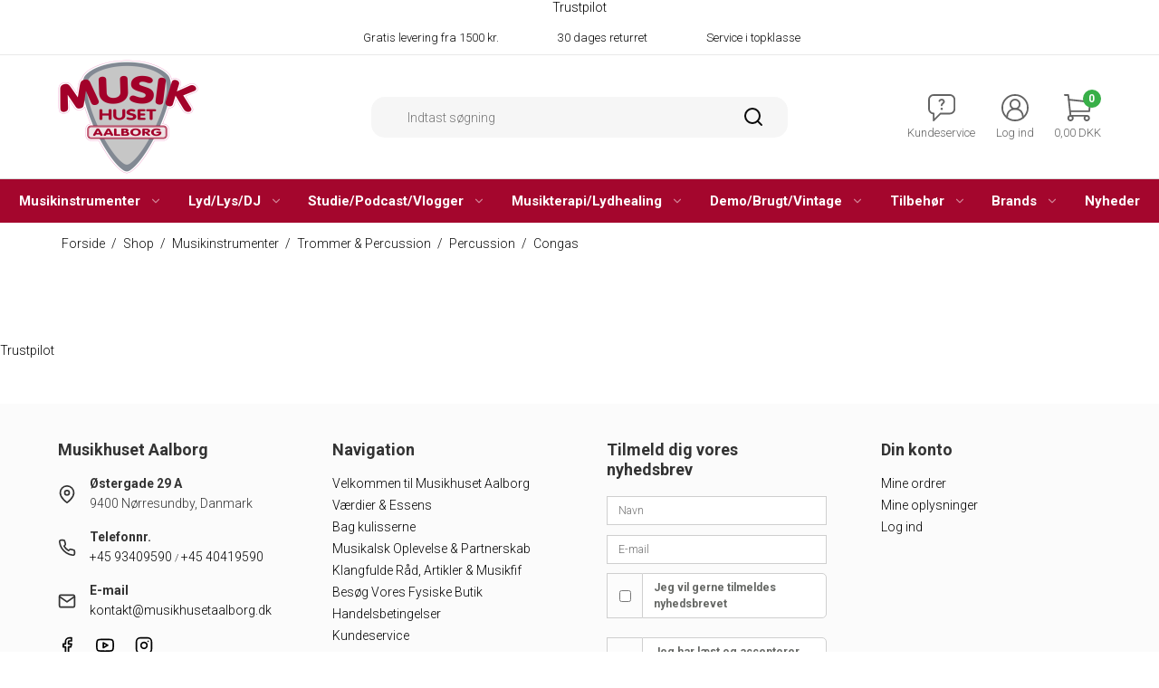

--- FILE ---
content_type: text/css
request_url: https://shop82530.sfstatic.io/upload_dir/templates/dandodesign_copy/assets/css/theme.css?v=20240506131052
body_size: 5165
content:
/*
 * This file is generated dynamically by the system. Avoid editing this file manually
 */
@import url("https://fonts.googleapis.com/css?family=Roboto:300,700&display=swap");/* Add a border to the thumbnails. */html{color:#0a0a0a;}h1,.h1,h2,.h2,h3,.h3,h4,.h4,h5,.h5,h6,.h6{color:#a4062d;}a:visited,a{color:#000;}a:visited h1,a h1,a:visited .h1,a .h1,a:visited h2,a h2,a:visited .h2,a .h2,a:visited h3,a h3,a:visited .h3,a .h3,a:visited h4,a h4,a:visited .h4,a .h4,a:visited h5,a h5,a:visited .h5,a .h5,a:visited h6,a h6,a:visited .h6,a .h6,h1 a:visited,h1 a,.h1 a:visited,.h1 a,h2 a:visited,h2 a,.h2 a:visited,.h2 a,h3 a:visited,h3 a,.h3 a:visited,.h3 a,h4 a:visited,h4 a,.h4 a:visited,.h4 a,h5 a:visited,h5 a,.h5 a:visited,.h5 a,h6 a:visited,h6 a,.h6 a:visited,.h6 a,a:visited h1,a h1,.h1 a:visited,.h1 a,a:visited h2,a h2,a:visited .h2,a .h2,a:visited h3,a h3,a:visited .h3,a .h3,a:visited h4,a h4,a:visited .h4,a .h4,a:visited h5,a h5,a:visited .h5,a .h5,a:visited h6,a h6,a:visited .h6,a .h6{color:#000;text-decoration:none;}a:hover{text-decoration:none;color:#1a1a1a;}a:focus{outline:thin dotted;}a a:hover,a a:active{outline:none;}s,del{color:#303030;}small{color:#303030;}mark,.mark{color:#fff;background-color:#000;border-radius:0;}hr{border-color:#f4f4f4;}.form-input,.form-label.input-group-main{-webkit-border-radius:0;-moz-border-radius:0;-ms-border-radius:0;border-radius:0;border-color:#cfcfcf !important;background-color:#fff;color:#656764;-webkit-box-shadow:inset 0 1px 5px rgba(0, 0, 0, .1) 0px 5px #333 ;-moz-box-shadow:inset 0 1px 5px rgba(0, 0, 0, .1) 0px 5px #333 ;box-shadow:inset 0 1px 5px rgba(0, 0, 0, .1) 0px 5px #333 ;}.form-input:hover,.form-label.input-group-main:hover{background-color:#fcfcfc;}.form-input:focus,.form-label.input-group-main:focus{-webkit-box-shadow:0 0 4px 1px rgba(190, 234, 255, .75) inset 0 1px 5px rgba(0, 0, 0, .1) 5px #333 ;-moz-box-shadow:0 0 4px 1px rgba(190, 234, 255, .75) inset 0 1px 5px rgba(0, 0, 0, .1) 5px #333 ;box-shadow:0 0 4px 1px rgba(190, 234, 255, .75) inset 0 1px 5px rgba(0, 0, 0, .1) 5px #333 ;}.form-input.is-disabled,.form-label.input-group-main.is-disabled,.form-input:disabled,.form-label.input-group-main:disabled{color:#b2b3b1;background-color:#fcfcfc;}.form-select option:disabled{color:#323332;}.input-group-image img,.input-group-main,.input-group-addon{border-color:#cfcfcf !important;}.input-group:hover .input-group-image img,.input-group-image .input-group:hover img,.input-group:hover .input-group-main,.input-group:hover .input-group-addon,.input-group:focus .input-group-image img,.input-group-image .input-group:focus img,.input-group:focus .input-group-main,.input-group:focus .input-group-addon{background-color:#fcfcfc;}.input-group-image > img{-webkit-border-radius:0;-moz-border-radius:0;-ms-border-radius:0;border-radius:0;}.input-group-addon{-webkit-border-radius:0;-moz-border-radius:0;-ms-border-radius:0;border-radius:0;color:#656764;background-color:#fcfcfc;}.input-group .input-group-addon:first-child,.input-group .input-group-main:first-child{border-top-right-radius:0;border-bottom-right-radius:0;border-right:0;}.input-group .input-group-addon:not(:first-child):not(:last-child),.input-group .input-group-main:not(:first-child):not(:last-child){border-right:0;-webkit-border-radius:0;-moz-border-radius:0;-ms-border-radius:0;border-radius:0;}.input-group .input-group-addon:last-child,.input-group .input-group-main:last-child{border-top-left-radius:0;border-bottom-left-radius:0;}.input-group .input-group-button:first-child > .button{border-top-right-radius:0;border-bottom-right-radius:0;border-right:0;margin-right:-1px;}.input-group .input-group-button:not(:first-child):not(:last-child) > .button{border-right:0;margin-left:-1px;-webkit-border-radius:0;-moz-border-radius:0;-ms-border-radius:0;border-radius:0;}.input-group .input-group-button:last-child > .button{border-top-left-radius:0;border-bottom-left-radius:0;margin-left:-1px;}.input-group .input-group-image:first-child > img{border-top-right-radius:0;border-bottom-right-radius:0;border-right:0;margin-right:-1px;}.input-group .input-group-image:not(:first-child):not(:last-child) > img{border-right:0;margin-left:-1px;-webkit-border-radius:0;-moz-border-radius:0;-ms-border-radius:0;border-radius:0;}.input-group .input-group-image:last-child > img{border-top-left-radius:0;border-bottom-left-radius:0;margin-left:-1px;}.badge{-webkit-border-radius:0;-moz-border-radius:0;-ms-border-radius:0;border-radius:0;}.badge.badge-clean{background-color:transparent;color:#0a0a0a;}.badge.badge-info{background-color:#ededeb;border-color:#d5d5d0;color:#79792d;}.badge.badge-info a{color:#79792d;font-weight:bold;text-decoration:underline;}.badge.badge-succes{background-color:#dff1d9;border-color:#c0e3b4;color:#55d32b;}.badge.badge-succes a{color:#55d32b;font-weight:bold;text-decoration:underline;}.badge.badge-warning{background-color:#fff;border-color:#e6e6e6;color:#8f3d3d;}.badge.badge-warning a{color:#8f3d3d;font-weight:bold;text-decoration:underline;}.badge.badge-danger{background-color:#ebccd1;border-color:#dda7b0;color:#c02b43;}.badge.badge-danger a{color:#c02b43;font-weight:bold;text-decoration:underline;}.button,.button-text,.button-group,.button-default,.button-primary{-webkit-border-radius:0;-moz-border-radius:0;-ms-border-radius:0;border-radius:0;}.button-group{border-color:#f4f4f4;}.button-group > li .button{-webkit-border-radius:0;-moz-border-radius:0;-ms-border-radius:0;border-radius:0;}.button-group > li:first-child > .button{border-top-left-radius:0;border-bottom-left-radius:0;}.button-group > li:last-child > .button{border-top-right-radius:0;border-bottom-right-radius:0;}.button,.button:visited{border-color:#595959;color:#fff;background-color:#333;}.button:hover,.button:visited:hover,.button:focus,.button:visited:focus{color:#fff;background-color:#404040;}.button:active,.button:visited:active{color:#fff;-webkit-box-shadow:inset 0 2px 3px rgba(0, 0, 0, .15) 0px 5px #333 ;-moz-box-shadow:inset 0 2px 3px rgba(0, 0, 0, .15) 0px 5px #333 ;box-shadow:inset 0 2px 3px rgba(0, 0, 0, .15) 0px 5px #333 ;}.button.is-disabled,.button:visited.is-disabled,.button:disabled,.button:visited:disabled{color:#fff !important;border-color:#333;background-color:#333;}.button.button-icon > .fa{color:#fff;background-color:#4d4d4d;}.button.button-icon:active > .fa{-webkit-box-shadow:inset 0 2px 3px rgba(0, 0, 0, .15) 0px 5px #333 ;-moz-box-shadow:inset 0 2px 3px rgba(0, 0, 0, .15) 0px 5px #333 ;box-shadow:inset 0 2px 3px rgba(0, 0, 0, .15) 0px 5px #333 ;}.button.button-icon:hover > .fa,.button.button-icon:focus > .fa{background-color:#666;color:#fff;}.button.button-icon.is-disabled,.button.button-icon:disabled{border-color:#333;}.button.button-icon.is-disabled > .fa,.button.button-icon:disabled > .fa{background-color:#333 !important;}.button.button-icon > .fa{-webkit-border-radius:0;-moz-border-radius:0;-ms-border-radius:0;border-radius:0;border-bottom-left-radius:0;border-top-left-radius:0;border-top-right-radius:0;border-bottom-right-radius:0;}.button.button-icon.right > .fa{-webkit-border-radius:0;-moz-border-radius:0;-ms-border-radius:0;border-radius:0;border-top-left-radius:0;border-bottom-left-radius:0;border-top-right-radius:0;border-bottom-right-radius:0;}.button-primary,.button-primary:visited{border-color:#66ce74;color:#fff;background-color:#38af48;}.button-primary:hover,.button-primary:visited:hover,.button-primary:focus,.button-primary:visited:focus{color:#fff;background-color:#3fc251;}.button-primary:active,.button-primary:visited:active{color:#fff;-webkit-box-shadow:inset 0 2px 3px rgba(0, 0, 0, .15) 0px 5px #333 ;-moz-box-shadow:inset 0 2px 3px rgba(0, 0, 0, .15) 0px 5px #333 ;box-shadow:inset 0 2px 3px rgba(0, 0, 0, .15) 0px 5px #333 ;}.button-primary.is-disabled,.button-primary:visited.is-disabled,.button-primary:disabled,.button-primary:visited:disabled{color:#fff !important;border-color:#727572;background-color:#727572;}.button-primary.button-icon > .fa{color:#fff;background-color:#52c862;}.button-primary.button-icon:active > .fa{-webkit-box-shadow:inset 0 2px 3px rgba(0, 0, 0, .15) 0px 5px #333 ;-moz-box-shadow:inset 0 2px 3px rgba(0, 0, 0, .15) 0px 5px #333 ;box-shadow:inset 0 2px 3px rgba(0, 0, 0, .15) 0px 5px #333 ;}.button-primary.button-icon:hover > .fa,.button-primary.button-icon:focus > .fa{background-color:#79d485;color:#fff;}.button-primary.button-icon.is-disabled,.button-primary.button-icon:disabled{border-color:#727572;}.button-primary.button-icon.is-disabled > .fa,.button-primary.button-icon:disabled > .fa{background-color:#66816a !important;}.button-text,.button-text:visited{color:#000;text-decoration:none;background-color:transparent;}.button-text:hover,.button-text:visited:hover,.button-text:focus,.button-text:visited:focus{color:#0d0d0d;background-color:transparent;text-decoration:underline;-webkit-box-shadow:none 0px 5px #333 ;-moz-box-shadow:none 0px 5px #333 ;box-shadow:none 0px 5px #333 ;}.button-text:active,.button-text:visited:active{color:#1a1a1a;}.symbol.symbol-button{color:#575757;}.symbol.symbol-button:hover{color:#0a0a0a;}.panel-success{background-color:#dff1d9;border-color:#c0e3b4;color:#55d32b;}.panel-success h1,.panel-success h2,.panel-success h3,.panel-success h4,.panel-success h5,.panel-success h6,.panel-success .h1,.panel-success .h2,.panel-success .h3,.panel-success .h4,.panel-success .h5,.panel-success .h6{color:#55d32b;}.panel-success .panel-footer,.panel-success .panel-heading{border-color:#c0e3b4;}.panel-success a{color:#55d32b;font-weight:bold;text-decoration:underline;}.panel-warning{background-color:#fff;border-color:#e6e6e6;color:#8f3d3d;}.panel-warning h1,.panel-warning h2,.panel-warning h3,.panel-warning h4,.panel-warning h5,.panel-warning h6,.panel-warning .h1,.panel-warning .h2,.panel-warning .h3,.panel-warning .h4,.panel-warning .h5,.panel-warning .h6{color:#8f3d3d;}.panel-warning .panel-footer,.panel-warning .panel-heading{border-color:#e6e6e6;}.panel-warning a{color:#8f3d3d;font-weight:bold;text-decoration:underline;}.panel-danger{background-color:#ebccd1;border-color:#dda7b0;color:#c02b43;}.panel-danger h1,.panel-danger h2,.panel-danger h3,.panel-danger h4,.panel-danger h5,.panel-danger h6,.panel-danger .h1,.panel-danger .h2,.panel-danger .h3,.panel-danger .h4,.panel-danger .h5,.panel-danger .h6{color:#c02b43;}.panel-danger .panel-footer,.panel-danger .panel-heading{border-color:#dda7b0;}.panel-danger a{color:#c02b43;font-weight:bold;text-decoration:underline;}.panel-default{border-color:transparent;color:#0a0a0a;background-color:transparent;}.panel-default .panel-heading,.panel-default .panel-footer{border-color:transparent;}.panel-border{border-color:#f4f4f4;color:#0a0a0a;background-color:#f4f4f4;}.panel-border .panel-footer,.panel-border .panel-heading{background-color:#e7e7e7;border-color:#f4f4f4;}.panel-border .t-striped > li:nth-child(odd){background-color:#dbdbdb;}.panel-border .panel-heading,.panel-border .panel-footer{border-color:#f4f4f4;}.panel-info{background-color:#ededeb;border-color:#d5d5d0;color:#79792d;}.panel-info h1,.panel-info h2,.panel-info h3,.panel-info h4,.panel-info h5,.panel-info h6,.panel-info .h1,.panel-info .h2,.panel-info .h3,.panel-info .h4,.panel-info .h5,.panel-info .h6{color:#79792d;}.panel-info .panel-footer,.panel-info .panel-heading{border-color:#d5d5d0;}.panel-info a{color:#79792d;font-weight:bold;text-decoration:underline;}.panel-rounded{-webkit-border-radius:0;-moz-border-radius:0;-ms-border-radius:0;border-radius:0;}.nav-default li a,.nav .dropdown-menu li a,.nav .dropdown-stripped li a,.nav-menu li a{color:#a4062d;}.nav-default li a:hover,.nav .dropdown-menu li a:hover,.nav .dropdown-stripped li a:hover,.nav-menu li a:hover{color:#ee0941;}.nav-default li.active > a,.nav .dropdown-menu li.active > a,.nav .dropdown-stripped li.active > a,.nav-menu li.active > a{color:#401;}.nav-default > li > a,.nav .dropdown-menu > li > a,.nav .dropdown-stripped > li > a,.nav-menu > li > a{border-color:transparent !important;}.nav-pills > li > a{background-color:transparent;}.nav-pills > li > a:hover{background-color:#4d4d4d;color:#fff;-webkit-border-radius:0;-moz-border-radius:0;-ms-border-radius:0;border-radius:0;}.nav-pills > li.active > a{background-color:#333;color:#fff;}.nav-tabs{border-bottom-width:1px;border-bottom-style:solid;border-bottom-color:#f4f4f4;}.nav-tabs li > a{-webkit-border-radius:0 0 0 0;-moz-border-radius:0 0 0 0;-ms-border-radius:0 0 0 0;border-radius:0 0 0 0;border-color:transparent;border-width:1px;border-style:solid;}.nav-tabs li > a:hover{background-color:#dbdbdb;color:#0a0a0a;border-bottom-color:#f4f4f4;}.nav-tabs li.active > a{color:#0a0a0a;background-color:#f4f4f4;border-color:#f4f4f4;border-width:1px;border-style:solid;}.nav-tabs li.active > a:hover{border-bottom-color:#f4f4f4;}.nav-tabs.nav-justified > li > a{border-bottom-width:1px;border-bottom-style:solid;border-bottom-color:#f4f4f4;}.nav-tabs.nav-justified > li.active > a{border-width:1px;border-style:solid;border-color:#f4f4f4;}.t-panel-clean > .pane{background:#f4f4f4;border-right:1px solid;border-left:1px solid;border-bottom:1px solid;border-color:#f4f4f4;}.navbar .navbar-brand{color:#0a0a0a;}.dropdown .dropdown,.dropdown .dropdown-menu{border-radius:0 !important;}.dropdown-container{-webkit-border-radius:0;-moz-border-radius:0;-ms-border-radius:0;border-radius:0;border-color:#f4f4f4;background-color:#fff;}.dropdown-container .divider,.dropdown-container .dropdown-footer{border-color:transparent;}.dropdown-container .dropdown-header{background-color:#f2f2f2;border-color:#f4f4f4;}.dropdown-container li > a{color:#0a0a0a;}.dropdown-container li > a:hover{color:#242424;}.pagination{-webkit-border-radius:0;-moz-border-radius:0;-ms-border-radius:0;border-radius:0;}.pagination > li:first-child > a{border-top-left-radius:0;border-bottom-left-radius:0;}.pagination > li:last-child > a{border-top-right-radius:0;border-bottom-right-radius:0;}.pagination > li a{border-color:#595959;color:#fff;background-color:#333;}.pagination > li a:hover,.pagination > li a:focus{color:#fff;background-color:#404040;}.pagination > li a:active{color:#fff;-webkit-box-shadow:inset 0 2px 3px rgba(0, 0, 0, .15) 0px 5px #333 ;-moz-box-shadow:inset 0 2px 3px rgba(0, 0, 0, .15) 0px 5px #333 ;box-shadow:inset 0 2px 3px rgba(0, 0, 0, .15) 0px 5px #333 ;}.pagination > li a.is-disabled,.pagination > li a:disabled{color:#fff !important;border-color:#333;background-color:#333;}.pagination > li.current a{background-color:#474747;}.pager-group{-webkit-border-radius:0;-moz-border-radius:0;-ms-border-radius:0;border-radius:0;}.pager-group .button-icon,.pager-group .button,.pager-group .button-primary{-webkit-border-radius:0;-moz-border-radius:0;-ms-border-radius:0;border-radius:0;}.pager-group .button-icon:first-child,.pager-group .button:first-child,.pager-group .button-primary:first-child{border-top-left-radius:0;border-bottom-left-radius:0;}.pager-group .button-icon:last-child,.pager-group .button:last-child,.pager-group .button-primary:last-child{border-top-right-radius:0;border-bottom-right-radius:0;}.t-border-bottom > li{border-bottom:1px solid #f4f4f4;}.table th,.table-h-striped th,.table-v-striped th,.table-border th,.table td,.table-h-striped td,.table-v-striped td,.table-border td{border-color:#f4f4f4 !important;}.table-h-striped tbody > tr:nth-child(odd){background-color:rgba(157, 157, 157, 0.1);}.table-v-striped tbody td:nth-child(even),.table-v-striped thead td:nth-child(even),.table-v-striped tfoot td:nth-child(even),.table-v-striped tbody th:nth-child(even),.table-v-striped thead th:nth-child(even),.table-v-striped tfoot th:nth-child(even){background-color:rgba(157, 157, 157, 0.1);}.table-border{border-color:#f4f4f4 !important;}.responsive-table-wrap{border-color:#f4f4f4 !important;}.form-select{background-image:url([data-uri]);}.fa-border{border-color:#f4f4f4;}.dropdown-container{border-color:#f4f4f4;}.dropdown-container .divider,.dropdown-container .dropdown-header,.dropdown-container .dropdown-body,.dropdown-container .dropdown-footer{border-color:#f4f4f4;}.site-navigation .nav-default > li.active,.site-navigation .nav .dropdown-menu > li.active,.nav .site-navigation .dropdown-menu > li.active,.site-navigation .nav .dropdown-stripped > li.active,.nav .site-navigation .dropdown-stripped > li.active,.site-navigation .nav-menu > li.active{background-color:#e6e6e6;}.site-navigation .nav-default li a,.site-navigation .nav .dropdown-menu li a,.nav .site-navigation .dropdown-menu li a,.site-navigation .nav .dropdown-stripped li a,.nav .site-navigation .dropdown-stripped li a,.site-navigation .nav-menu li a{color:#333;}.site-navigation .nav-default li a:hover,.site-navigation .nav .dropdown-menu li a:hover,.nav .site-navigation .dropdown-menu li a:hover,.site-navigation .nav .dropdown-stripped li a:hover,.nav .site-navigation .dropdown-stripped li a:hover,.site-navigation .nav-menu li a:hover{color:#595959;}.site-navigation .nav-default li li.active,.site-navigation .nav .dropdown-menu li li.active,.nav .site-navigation .dropdown-menu li li.active,.site-navigation .nav .dropdown-stripped li li.active,.nav .site-navigation .dropdown-stripped li li.active,.site-navigation .nav-menu li li.active{background-color:#ccc;}.site-navigation .nav-default li li.active > a,.site-navigation .nav .dropdown-menu li li.active > a,.nav .site-navigation .dropdown-menu li li.active > a,.site-navigation .nav .dropdown-stripped li li.active > a,.nav .site-navigation .dropdown-stripped li li.active > a,.site-navigation .nav-menu li li.active > a{color:#000;}@media screen and (min-width:960px){.site-navigation .nav-default > li.active,.site-navigation .nav .dropdown-menu > li.active,.nav .site-navigation .dropdown-menu > li.active,.site-navigation .nav .dropdown-stripped > li.active,.nav .site-navigation .dropdown-stripped > li.active,.site-navigation .nav-menu > li.active{background:transparent;}.site-navigation .nav-default > li.active a.item-primary,.site-navigation .nav .dropdown-menu > li.active a.item-primary,.nav .site-navigation .dropdown-menu > li.active a.item-primary,.site-navigation .nav .dropdown-stripped > li.active a.item-primary,.nav .site-navigation .dropdown-stripped > li.active a.item-primary,.site-navigation .nav-menu > li.active a.item-primary{-webkit-box-shadow:0 -3px 0 #000 inset;-moz-box-shadow:0 -3px 0 #000 inset;box-shadow:0 -3px 0 #000 inset;}}.site-navigation .nav-default .dropdown-container a,.site-navigation .nav .dropdown-menu .dropdown-container a,.nav .site-navigation .dropdown-menu .dropdown-container a,.site-navigation .nav .dropdown-stripped .dropdown-container a,.nav .site-navigation .dropdown-stripped .dropdown-container a,.site-navigation .nav-menu .dropdown-container a{color:#333;}.site-navigation .nav-default .dropdown-container a:hover,.site-navigation .nav .dropdown-menu .dropdown-container a:hover,.nav .site-navigation .dropdown-menu .dropdown-container a:hover,.site-navigation .nav .dropdown-stripped .dropdown-container a:hover,.nav .site-navigation .dropdown-stripped .dropdown-container a:hover,.site-navigation .nav-menu .dropdown-container a:hover{color:#474747;}.site-navigation .nav-default .dropdown-container .dropdown-container a,.site-navigation .nav .dropdown-menu .dropdown-container .dropdown-container a,.nav .site-navigation .dropdown-menu .dropdown-container .dropdown-container a,.site-navigation .nav .dropdown-stripped .dropdown-container .dropdown-container a,.nav .site-navigation .dropdown-stripped .dropdown-container .dropdown-container a,.site-navigation .nav-menu .dropdown-container .dropdown-container a{color:#474747;}.site-navigation .nav-default .dropdown-container .dropdown-container a:hover,.site-navigation .nav .dropdown-menu .dropdown-container .dropdown-container a:hover,.nav .site-navigation .dropdown-menu .dropdown-container .dropdown-container a:hover,.site-navigation .nav .dropdown-stripped .dropdown-container .dropdown-container a:hover,.nav .site-navigation .dropdown-stripped .dropdown-container .dropdown-container a:hover,.site-navigation .nav-menu .dropdown-container .dropdown-container a:hover{color:#5c5c5c;}.site-navigation .nav-default .dropdown-container .dropdown-container .dropdown-container a,.site-navigation .nav .dropdown-menu .dropdown-container .dropdown-container .dropdown-container a,.nav .site-navigation .dropdown-menu .dropdown-container .dropdown-container .dropdown-container a,.site-navigation .nav .dropdown-stripped .dropdown-container .dropdown-container .dropdown-container a,.nav .site-navigation .dropdown-stripped .dropdown-container .dropdown-container .dropdown-container a,.site-navigation .nav-menu .dropdown-container .dropdown-container .dropdown-container a{color:#5c5c5c;}.site-navigation .nav-default .dropdown-container .dropdown-container .dropdown-container a:hover,.site-navigation .nav .dropdown-menu .dropdown-container .dropdown-container .dropdown-container a:hover,.nav .site-navigation .dropdown-menu .dropdown-container .dropdown-container .dropdown-container a:hover,.site-navigation .nav .dropdown-stripped .dropdown-container .dropdown-container .dropdown-container a:hover,.nav .site-navigation .dropdown-stripped .dropdown-container .dropdown-container .dropdown-container a:hover,.site-navigation .nav-menu .dropdown-container .dropdown-container .dropdown-container a:hover{color:#707070;}.site-navigation .dropdown-container{background-color:#e6e6e6;color:#333;}@media screen and (min-width:960px){.site-navigation .dropdown-container{border-color:#ccc;}}.site-navigation .dropdown-container .dropdown-header{background-color:#d9d9d9;}.site-navigation .dropdown-container li.active{background-color:#d9d9d9;}.site-navigation .dropdown-container .divider,.site-navigation .dropdown-container .dropdown-header,.site-navigation .dropdown-container .dropdown-body,.site-navigation .dropdown-container .dropdown-footer,.site-navigation .dropdown-container hr{border-color:#ccc;}.site-navigation .t-striped > li:nth-child(odd){background-color:#e6e6e6;}.site-navigation .marker{color:#ccc;}.site-navigation .marker .fa-border{border-color:#d9d9d9;}html,input,textarea,button{font-family:"Roboto", sans-serif;color:#0a0a0a;}body{background-color:#fff;/* HEADER */}.site-header,.site-header .w-search .w-search-container .w-search-form{background-color:#fff;}.site-header{color:#333;}.navbar .w-search .w-search-container .w-search-form ::placeholder,.navbar .w-search .w-search-container .w-search-form :-ms-input-placeholder,.navbar .w-search .w-search-container .w-search-form ::-ms-input-placeholder{color:rgba(51, 51, 51, 0.8);}.productmenu > li.has-dropdown > a::after{fill:#333;}.navbar .navbar-icons svg{stroke:#333;/* MINIBASKET */}.miniBasket{background-color:#fff;color:#0a0a0a;/* SLIDER */}.w-slick .w-slick-caption > div,.w-slick .w-slick-next,.w-slick .w-slick-prev{background-color:#fff;}.w-slick .w-slick-next > svg,.w-slick .w-slick-prev > svg{stroke:#0a0a0a;}.w-slick .w-slick-caption > div > .h1,.w-slick .w-slick-caption > div > p{color:#0a0a0a;/* SIDEBAR / NAV */}#site-sidebar{background-color:#fff;color:#333;}#site-sidebar > .title,#site-sidebar > ul > li,#site-sidebar > ul > li > ul,#site-sidebar > ul > li > ul > li > ul{border-color:rgba(51, 51, 51, 0.2);/* FOOTER */}.site-footer{background:#fff;color:#333;/* SORTBAR */}.productsortbar .input-group-button.active > .button{border-color:transparent;}h1,.h1,h2,.h2,h3,.h3,h4,.h4,h5,.h5,h6,.h6{font-family:"Roboto", sans-serif;color:#a4062d;}.page-title{border-color:#f4f4f4;}.select2-container .select2-choice{background-image:none !important;filter:none !important;border-color:#cfcfcf !important;background-color:#fff;color:#656764 !important;font-size:12px;font-weight:400;border-radius:0;-webkit-box-shadow:inset 0 1px 5px rgba(0, 0, 0, .1);-moz-box-shadow:inset 0 1px 5px rgba(0, 0, 0, .1);box-shadow:inset 0 1px 5px rgba(0, 0, 0, .1);}.select2-container .select2-choice:hover{background-color:#fcfcfc;}.select2-container .select2-choice:focus{-webkit-box-shadow:0 0 4px 1px rgba(190, 234, 255, .75), inset 0 1px 5px rgba(0, 0, 0, .1);-moz-box-shadow:0 0 4px 1px rgba(190, 234, 255, .75), inset 0 1px 5px rgba(0, 0, 0, .1);box-shadow:0 0 4px 1px rgba(190, 234, 255, .75), inset 0 1px 5px rgba(0, 0, 0, .1);}.select2-container .select2-choice.is-disabled,.select2-container .select2-choice:disabled,.select2-container .select2-choice.select2-disabled{color:#b2b3b1;background-color:#fcfcfc;}.select2-container .select2-choice.is-disabled .select2-arrow,.select2-container .select2-choice:disabled .select2-arrow,.select2-container .select2-choice.select2-disabled .select2-arrow{color:#b2b3b1;background-color:#fcfcfc;}.select2-container .select2-choice .select2-arrow{background-image:none !important;filter:none !important;border-radius:0 0 0 0;border-color:transparent !important;background-color:transparent !important;}.select2-results{color:#656764;font-size:12px;font-weight:400;}.select2-results .select2-disabled{background:#e6e6e6;}.select2-results small{color:#444;}.flash .select2-container .select2-choice{background-color:#fff;border-color:#e6e6e6;color:#8f3d3d;}.flash .select2-container .select2-choice a{color:#8f3d3d;font-weight:bold;text-decoration:underline;}.fancybox-skin .fancybox-close{color:#333;}.fancybox-skin .fancybox-close:hover,.fancybox-skin .fancybox-close:focus{color:#404040;}.fancybox-skin .fancybox-close .fa-inverse{color:#fff;}.fancybox-skin .fancybox-prev .fa-circle,.fancybox-skin .fancybox-next .fa-circle{color:#333;}.fancybox-skin .fancybox-prev .fa-inverse,.fancybox-skin .fancybox-next .fa-inverse{color:#fff;}.fancybox-skin .fancybox-prev > span,.fancybox-skin .fancybox-next > span{background:none;}.fancybox-skin .fancybox-prev > span:hover .fa-circle,.fancybox-skin .fancybox-next > span:hover .fa-circle,.fancybox-skin .fancybox-prev > span:focus .fa-circle,.fancybox-skin .fancybox-next > span:focus .fa-circle{color:#404040;}.fancybox-skin .fancybox-title.fancybox-title-inside-wrap{padding:0.5em;text-align:center;}.rzslider.rzslider .rz-bar{background:#c6edcb;}.rzslider.rzslider .rz-selection{background:#38af48;}.rzslider.rzslider .rz-pointer{background-color:#171717;}.rzslider.rzslider .rz-limit{color:#0a0a0a;}.rzslider.rzslider .rz-tick{background:#c6edcb;}.rzslider.rzslider .rz-tick.rz-selected{background:#38af48;}.accordion-section{border:2px solid #fff;}.accordion-btn{font-family:"Roboto", sans-serif;color:#333;background:#fff;border:2px solid #fff;border-color:#fff !important;}.accordion-btn:hover{color:#1a1a1a;background:#e6e6e6;border:2px solid #e6e6e6;border-color:#e6e6e6 !important;}.closed .accordion-btn{color:#fff;background:#333;border:2px solid #333;border-color:#333 !important;}.closed .accordion-btn:hover{color:#1a1a1a;background:#e6e6e6;border:2px solid #e6e6e6;border-color:#e6e6e6 !important;}.switch-rail{background-color:#fff;box-shadow:inset 0px 0px 3px 1px #d9d9d9;}.switch-rail:before{background-color:#333;box-shadow:0 0 0 0.25px #b3b3b3, 0 0 0 0.25px inset #b3b3b3;}input:checked + .switch-rail{background-color:#dff1d9;box-shadow:inset 0px 0px 3px 1px #b0dca1;}input:checked + .switch-rail:before{background-color:#fff;box-shadow:0 0 0 0.25px #81c869, 0 0 0 0.25px inset #81c869;}.m-breadcrumb a,.m-print a{color:#0a0a0a;}.m-breadcrumb a:hover,.m-print a:hover{color:#303030;}.m-cart-salesline-title{color:#0a0a0a;}.w-checkout-delivery__normal .DroppointAddressContainer .DroppointAddressContent .panel-body{background-color:#e7e7e7;}.m-calendar-list .day:hover{background:#dbdbdb;}.m-product-price{color:#0a0a0a;}.productItem .type-col{border:1px solid #f4f4f4;}.productItem .type-col .product-transaction,.productItem .type-col .product-action{background:#f4f4f4;}.productItem .type-col .product-transaction{border-top:1px solid #f4f4f4;}.productItem .type-col .product-delivery{border-bottom:1px solid #f4f4f4;}.productItem .type-row{border:1px solid #f4f4f4;}.productItem .type-row .product-transaction{background:#f4f4f4;}.productItem .m-productlist-price{color:#0a0a0a;}.thumbelina li img{border:1px solid #f4f4f4;/* Hover effect for the images */}.thumbelina li img:hover{border:1px solid #f4f4f4;}.thumbelina-but{border-color:#595959;color:#fff;background-color:#333;}.thumbelina-but:hover,.thumbelina-but:focus{color:#fff;background-color:#404040;}.thumbelina-but:active{color:#fff;-webkit-box-shadow:inset 0 2px 3px rgba(0, 0, 0, .15) 0px 5px #333 ;-moz-box-shadow:inset 0 2px 3px rgba(0, 0, 0, .15) 0px 5px #333 ;box-shadow:inset 0 2px 3px rgba(0, 0, 0, .15) 0px 5px #333 ;}.thumbelina-but.is-disabled,.thumbelina-but:disabled{color:#fff !important;border-color:#333;background-color:#333;}.m-reviews-stars{color:#fc0;}.productfilter .multiple_select .checklist{background:#fff;}.productfilter .multiple_select .checklist-footer,.productfilter .multiple_select .checklist-header{border-color:#f4f4f4;}.productfilter .multiple_select .button{background:#fcfcfc;}.productfilter .multiple_select .button:hover{background-color:#fff;}.productfilter .multiple_select .checkbox input[type=checkbox]:checked ~ .checkbox-checkmark{background:#8f3d3d;border-color:#8f3d3d;}.productfilter .multiple_select .checkbox input[type=checkbox].is-disabled ~ .checkbox-checkmark,.productfilter .multiple_select .checkbox input[type=checkbox]:disabled ~ .checkbox-checkmark{border-color:#b2b3b1;background:#b2b3b1;}.productfilter .multiple_select .checkbox-checkmark{border-color:#0a0a0a;background-color:#fff;}.productfilter .multiple_select .checkbox-checkmark::after{border-color:#fff;}.productsortbar .sortbar-body .form-input > select{color:#0a0a0a;}.productsortbar .input-group-button > .button,.productsortbar .input-group-button:hover,.productsortbar .input-group-button:visited:hover,.productsortbar .input-group-button:focus,.productsortbar .input-group-button:visited:focus{background:#333;}.productsortbar .input-group-button.active > .button{border:1.5px solid;border-color:#8f3d3d;}.owl-page span{background-color:#cfcfcf;}.owl-page.active span,.clickable .owl-page:hover span{background-color:#454545;}.owl-controls .owl-buttons .owl-next,.owl-controls .owl-buttons .owl-prev{color:#cfcfcf;}.owl-controls .owl-buttons .owl-next:hover,.owl-controls .owl-buttons .owl-prev:hover{color:#454545;}.hero-slider-theme .item-title p,.hero-slider-theme .item-title span,.hero-slider-theme .item-text p,.hero-slider-theme .item-text span{display:inline-block;color:#fff;}.hero-slider-theme .item-link .button-text{color:#fff;font-family:"Roboto", sans-serif;}.hero-slider-theme .item-caption{background:rgba(0, 0, 0, .6);text-align:center;color:#fff;}.site-navigation .nav-default > li > a,.site-navigation .nav .dropdown-menu > li > a,.nav .site-navigation .dropdown-menu > li > a,.site-navigation .nav .dropdown-stripped > li > a,.nav .site-navigation .dropdown-stripped > li > a{font-family:"Roboto", sans-serif;}.brand,.brand:hover,.brand:visited,.brand:focus{color:#333;}.m-quick-cart__count{font-family:"Roboto", sans-serif;}.w-cookie-form{background:#fff;}.w-cookie-loader{background-color:rgba(255, 255, 255, 0.7);opacity:1;}.w-cookie-loader.is-hidden{opacity:0;}.svg-spinner{fill:none;stroke:#38af48;stroke-dasharray:25;stroke-dashoffset:100;stroke-linecap:round;stroke-width:2;animation:dashSpinner 0.5s linear forwards;animation-iteration-count:infinite;margin:0 auto;padding:1rem 0;display:block;}.cookie-button.button-text-simple{border:0px;border-bottom:1px solid #f4f4f4;}.cookie-button.button-text-simple:hover{border-bottom:1px solid #b4b4b4;}@keyframes dashSpinner{to{stroke-dashoffset:50;}}@media screen and (min-width:768px){.w-cookie:not(.center){background:#fff;}}.ie7 .navbar-collapse .nav > li .marker,.ie7 .navbar-collapse.is-collapsed .nav > li .marker{border-top-color:#ccc;}

--- FILE ---
content_type: image/svg+xml
request_url: https://shop82530.sfstatic.io/upload_dir/templates/dandodesign_copy/assets/images/icon-service.svg
body_size: 778
content:
<?xml version="1.0" encoding="utf-8"?>
<!-- Generator: Adobe Illustrator 27.3.1, SVG Export Plug-In . SVG Version: 6.00 Build 0)  -->
<svg version="1.1" id="_x2014_ÎÓÈ_x5F_1" xmlns="http://www.w3.org/2000/svg" xmlns:xlink="http://www.w3.org/1999/xlink"
	 x="0px" y="0px" viewBox="0 0 32 32" style="enable-background:new 0 0 32 32;" xml:space="preserve">
<style type="text/css">
	.st0{fill:#636363;}
	.st1{fill:none;stroke:#636363;stroke-width:2;stroke-linecap:round;stroke-linejoin:round;stroke-miterlimit:10;}
</style>
<path class="st0" d="M17,16.4c0.5,0.5,0.5,1.4,0,1.9c-0.5,0.5-1.4,0.5-1.9,0c-0.5-0.5-0.5-1.4,0-1.9C15.6,15.9,16.4,15.9,17,16.4z"
	/>
<path class="st1" d="M13.3,8.1c0.4-1,1.4-1.7,2.6-1.7c1.6,0,2.8,1.2,2.8,2.6c0,1.7-2.8,2-2.8,4.2"/>
<path class="st1" d="M6.5,22.8c-3,0-5.5-2.4-5.5-5.5V6.5C1,3.4,3.4,1,6.5,1h19.1c3,0,5.5,2.4,5.5,5.5v10.9c0,3-2.4,5.5-5.5,5.5H14.6
	L6.5,31V22.8z"/>
</svg>


--- FILE ---
content_type: image/svg+xml
request_url: https://shop82530.sfstatic.io/upload_dir/templates/dandodesign_copy/assets/images/icon-login.svg
body_size: 559
content:
<?xml version="1.0" encoding="utf-8"?>
<!-- Generator: Adobe Illustrator 27.3.1, SVG Export Plug-In . SVG Version: 6.00 Build 0)  -->
<svg version="1.1" id="_x2014_ÎÓÈ_x5F_1" xmlns="http://www.w3.org/2000/svg" xmlns:xlink="http://www.w3.org/1999/xlink"
	 x="0px" y="0px" viewBox="0 0 32 32" style="enable-background:new 0 0 32 32;" xml:space="preserve">
<style type="text/css">
	.st0{fill:none;stroke:#636363;stroke-width:2;stroke-linecap:round;stroke-linejoin:round;stroke-miterlimit:10;}
</style>
<circle class="st0" cx="16" cy="16" r="15"/>
<circle class="st0" cx="16" cy="11.9" r="5.5"/>
<path class="st0" d="M25.5,27.6c-0.3-7.1-4.4-10.2-9.5-10.2c-5.1,0-9.3,3.2-9.5,10.2"/>
</svg>


--- FILE ---
content_type: image/svg+xml
request_url: https://shop82530.sfstatic.io/upload_dir/templates/dandodesign_copy/assets/images/icon-basket.svg
body_size: 610
content:
<?xml version="1.0" encoding="utf-8"?>
<!-- Generator: Adobe Illustrator 27.3.1, SVG Export Plug-In . SVG Version: 6.00 Build 0)  -->
<svg version="1.1" id="_x2014_ÎÓÈ_x5F_1" xmlns="http://www.w3.org/2000/svg" xmlns:xlink="http://www.w3.org/1999/xlink"
	 x="0px" y="0px" viewBox="0 0 32 32" style="enable-background:new 0 0 32 32;" xml:space="preserve">
<style type="text/css">
	.st0{fill:none;stroke:#636363;stroke-width:2;stroke-linecap:round;stroke-linejoin:round;stroke-miterlimit:10;}
</style>
<circle class="st0" cx="7.8" cy="28.3" r="2.7"/>
<circle class="st0" cx="26.9" cy="28.3" r="2.7"/>
<polyline class="st0" points="26.9,25.5 7.8,25.5 5.1,1 1,1 "/>
<polyline class="st0" points="5.7,6.5 31,9.2 29.8,20.1 7.2,20.1 "/>
</svg>
